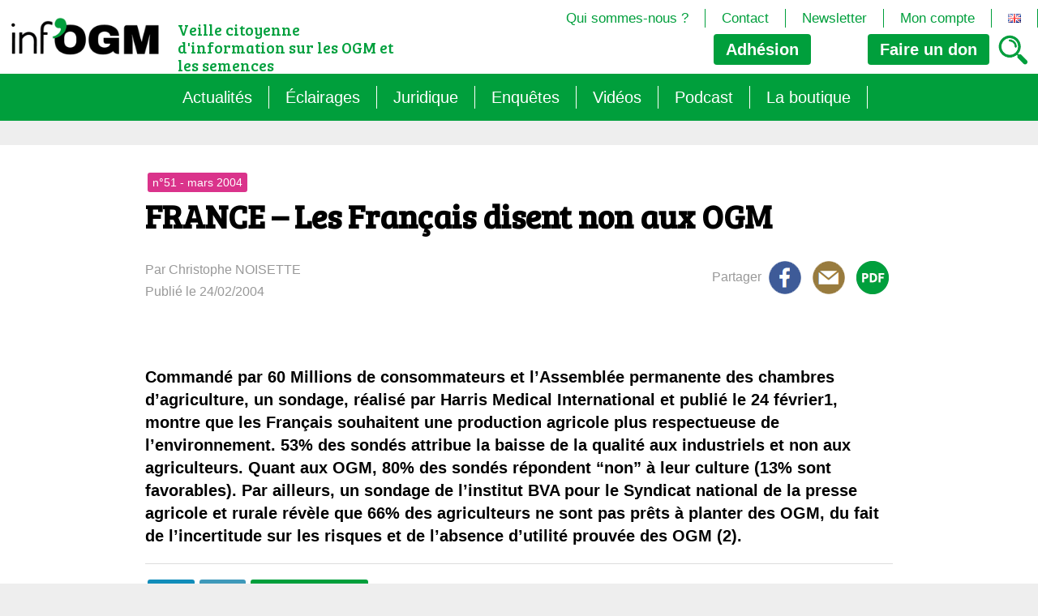

--- FILE ---
content_type: text/html; charset=UTF-8
request_url: https://infogm.org/article_journal/france-les-francais-disent-non-aux-ogm/
body_size: 12692
content:
<!DOCTYPE html>

<html class="no-js" lang="fr-FR">

	<head>

		<meta charset="UTF-8">
		<meta name="viewport" content="width=device-width, initial-scale=1.0" >

		<link rel="profile" href="https://gmpg.org/xfn/11">

		<title>FRANCE &#8211; Les Français disent non aux OGM &#8211; Inf&#039;OGM</title>
<meta name='robots' content='max-image-preview:large' />
<link rel="alternate" type="application/rss+xml" title="Inf&#039;OGM &raquo; FRANCE &#8211; Les Français disent non aux OGM Flux des commentaires" href="https://infogm.org/article_journal/france-les-francais-disent-non-aux-ogm/feed/" />
<link rel="alternate" title="oEmbed (JSON)" type="application/json+oembed" href="https://infogm.org/wp-json/oembed/1.0/embed?url=https%3A%2F%2Finfogm.org%2Farticle_journal%2Ffrance-les-francais-disent-non-aux-ogm%2F&#038;lang=fr" />
<link rel="alternate" title="oEmbed (XML)" type="text/xml+oembed" href="https://infogm.org/wp-json/oembed/1.0/embed?url=https%3A%2F%2Finfogm.org%2Farticle_journal%2Ffrance-les-francais-disent-non-aux-ogm%2F&#038;format=xml&#038;lang=fr" />
<style id='wp-img-auto-sizes-contain-inline-css' type='text/css'>
img:is([sizes=auto i],[sizes^="auto," i]){contain-intrinsic-size:3000px 1500px}
/*# sourceURL=wp-img-auto-sizes-contain-inline-css */
</style>
<style id='wp-emoji-styles-inline-css' type='text/css'>

	img.wp-smiley, img.emoji {
		display: inline !important;
		border: none !important;
		box-shadow: none !important;
		height: 1em !important;
		width: 1em !important;
		margin: 0 0.07em !important;
		vertical-align: -0.1em !important;
		background: none !important;
		padding: 0 !important;
	}
/*# sourceURL=wp-emoji-styles-inline-css */
</style>
<style id='wp-block-library-inline-css' type='text/css'>
:root{--wp-block-synced-color:#7a00df;--wp-block-synced-color--rgb:122,0,223;--wp-bound-block-color:var(--wp-block-synced-color);--wp-editor-canvas-background:#ddd;--wp-admin-theme-color:#007cba;--wp-admin-theme-color--rgb:0,124,186;--wp-admin-theme-color-darker-10:#006ba1;--wp-admin-theme-color-darker-10--rgb:0,107,160.5;--wp-admin-theme-color-darker-20:#005a87;--wp-admin-theme-color-darker-20--rgb:0,90,135;--wp-admin-border-width-focus:2px}@media (min-resolution:192dpi){:root{--wp-admin-border-width-focus:1.5px}}.wp-element-button{cursor:pointer}:root .has-very-light-gray-background-color{background-color:#eee}:root .has-very-dark-gray-background-color{background-color:#313131}:root .has-very-light-gray-color{color:#eee}:root .has-very-dark-gray-color{color:#313131}:root .has-vivid-green-cyan-to-vivid-cyan-blue-gradient-background{background:linear-gradient(135deg,#00d084,#0693e3)}:root .has-purple-crush-gradient-background{background:linear-gradient(135deg,#34e2e4,#4721fb 50%,#ab1dfe)}:root .has-hazy-dawn-gradient-background{background:linear-gradient(135deg,#faaca8,#dad0ec)}:root .has-subdued-olive-gradient-background{background:linear-gradient(135deg,#fafae1,#67a671)}:root .has-atomic-cream-gradient-background{background:linear-gradient(135deg,#fdd79a,#004a59)}:root .has-nightshade-gradient-background{background:linear-gradient(135deg,#330968,#31cdcf)}:root .has-midnight-gradient-background{background:linear-gradient(135deg,#020381,#2874fc)}:root{--wp--preset--font-size--normal:16px;--wp--preset--font-size--huge:42px}.has-regular-font-size{font-size:1em}.has-larger-font-size{font-size:2.625em}.has-normal-font-size{font-size:var(--wp--preset--font-size--normal)}.has-huge-font-size{font-size:var(--wp--preset--font-size--huge)}.has-text-align-center{text-align:center}.has-text-align-left{text-align:left}.has-text-align-right{text-align:right}.has-fit-text{white-space:nowrap!important}#end-resizable-editor-section{display:none}.aligncenter{clear:both}.items-justified-left{justify-content:flex-start}.items-justified-center{justify-content:center}.items-justified-right{justify-content:flex-end}.items-justified-space-between{justify-content:space-between}.screen-reader-text{border:0;clip-path:inset(50%);height:1px;margin:-1px;overflow:hidden;padding:0;position:absolute;width:1px;word-wrap:normal!important}.screen-reader-text:focus{background-color:#ddd;clip-path:none;color:#444;display:block;font-size:1em;height:auto;left:5px;line-height:normal;padding:15px 23px 14px;text-decoration:none;top:5px;width:auto;z-index:100000}html :where(.has-border-color){border-style:solid}html :where([style*=border-top-color]){border-top-style:solid}html :where([style*=border-right-color]){border-right-style:solid}html :where([style*=border-bottom-color]){border-bottom-style:solid}html :where([style*=border-left-color]){border-left-style:solid}html :where([style*=border-width]){border-style:solid}html :where([style*=border-top-width]){border-top-style:solid}html :where([style*=border-right-width]){border-right-style:solid}html :where([style*=border-bottom-width]){border-bottom-style:solid}html :where([style*=border-left-width]){border-left-style:solid}html :where(img[class*=wp-image-]){height:auto;max-width:100%}:where(figure){margin:0 0 1em}html :where(.is-position-sticky){--wp-admin--admin-bar--position-offset:var(--wp-admin--admin-bar--height,0px)}@media screen and (max-width:600px){html :where(.is-position-sticky){--wp-admin--admin-bar--position-offset:0px}}

/*# sourceURL=wp-block-library-inline-css */
</style><link rel='stylesheet' id='wc-blocks-style-css' href='https://infogm.org/wp-content/plugins/woocommerce/assets/client/blocks/wc-blocks.css?ver=wc-10.4.3' type='text/css' media='all' />
<style id='global-styles-inline-css' type='text/css'>
:root{--wp--preset--aspect-ratio--square: 1;--wp--preset--aspect-ratio--4-3: 4/3;--wp--preset--aspect-ratio--3-4: 3/4;--wp--preset--aspect-ratio--3-2: 3/2;--wp--preset--aspect-ratio--2-3: 2/3;--wp--preset--aspect-ratio--16-9: 16/9;--wp--preset--aspect-ratio--9-16: 9/16;--wp--preset--color--black: #000000;--wp--preset--color--cyan-bluish-gray: #abb8c3;--wp--preset--color--white: #ffffff;--wp--preset--color--pale-pink: #f78da7;--wp--preset--color--vivid-red: #cf2e2e;--wp--preset--color--luminous-vivid-orange: #ff6900;--wp--preset--color--luminous-vivid-amber: #fcb900;--wp--preset--color--light-green-cyan: #7bdcb5;--wp--preset--color--vivid-green-cyan: #00d084;--wp--preset--color--pale-cyan-blue: #8ed1fc;--wp--preset--color--vivid-cyan-blue: #0693e3;--wp--preset--color--vivid-purple: #9b51e0;--wp--preset--gradient--vivid-cyan-blue-to-vivid-purple: linear-gradient(135deg,rgb(6,147,227) 0%,rgb(155,81,224) 100%);--wp--preset--gradient--light-green-cyan-to-vivid-green-cyan: linear-gradient(135deg,rgb(122,220,180) 0%,rgb(0,208,130) 100%);--wp--preset--gradient--luminous-vivid-amber-to-luminous-vivid-orange: linear-gradient(135deg,rgb(252,185,0) 0%,rgb(255,105,0) 100%);--wp--preset--gradient--luminous-vivid-orange-to-vivid-red: linear-gradient(135deg,rgb(255,105,0) 0%,rgb(207,46,46) 100%);--wp--preset--gradient--very-light-gray-to-cyan-bluish-gray: linear-gradient(135deg,rgb(238,238,238) 0%,rgb(169,184,195) 100%);--wp--preset--gradient--cool-to-warm-spectrum: linear-gradient(135deg,rgb(74,234,220) 0%,rgb(151,120,209) 20%,rgb(207,42,186) 40%,rgb(238,44,130) 60%,rgb(251,105,98) 80%,rgb(254,248,76) 100%);--wp--preset--gradient--blush-light-purple: linear-gradient(135deg,rgb(255,206,236) 0%,rgb(152,150,240) 100%);--wp--preset--gradient--blush-bordeaux: linear-gradient(135deg,rgb(254,205,165) 0%,rgb(254,45,45) 50%,rgb(107,0,62) 100%);--wp--preset--gradient--luminous-dusk: linear-gradient(135deg,rgb(255,203,112) 0%,rgb(199,81,192) 50%,rgb(65,88,208) 100%);--wp--preset--gradient--pale-ocean: linear-gradient(135deg,rgb(255,245,203) 0%,rgb(182,227,212) 50%,rgb(51,167,181) 100%);--wp--preset--gradient--electric-grass: linear-gradient(135deg,rgb(202,248,128) 0%,rgb(113,206,126) 100%);--wp--preset--gradient--midnight: linear-gradient(135deg,rgb(2,3,129) 0%,rgb(40,116,252) 100%);--wp--preset--font-size--small: 13px;--wp--preset--font-size--medium: 20px;--wp--preset--font-size--large: 36px;--wp--preset--font-size--x-large: 42px;--wp--preset--spacing--20: 0.44rem;--wp--preset--spacing--30: 0.67rem;--wp--preset--spacing--40: 1rem;--wp--preset--spacing--50: 1.5rem;--wp--preset--spacing--60: 2.25rem;--wp--preset--spacing--70: 3.38rem;--wp--preset--spacing--80: 5.06rem;--wp--preset--shadow--natural: 6px 6px 9px rgba(0, 0, 0, 0.2);--wp--preset--shadow--deep: 12px 12px 50px rgba(0, 0, 0, 0.4);--wp--preset--shadow--sharp: 6px 6px 0px rgba(0, 0, 0, 0.2);--wp--preset--shadow--outlined: 6px 6px 0px -3px rgb(255, 255, 255), 6px 6px rgb(0, 0, 0);--wp--preset--shadow--crisp: 6px 6px 0px rgb(0, 0, 0);}:where(.is-layout-flex){gap: 0.5em;}:where(.is-layout-grid){gap: 0.5em;}body .is-layout-flex{display: flex;}.is-layout-flex{flex-wrap: wrap;align-items: center;}.is-layout-flex > :is(*, div){margin: 0;}body .is-layout-grid{display: grid;}.is-layout-grid > :is(*, div){margin: 0;}:where(.wp-block-columns.is-layout-flex){gap: 2em;}:where(.wp-block-columns.is-layout-grid){gap: 2em;}:where(.wp-block-post-template.is-layout-flex){gap: 1.25em;}:where(.wp-block-post-template.is-layout-grid){gap: 1.25em;}.has-black-color{color: var(--wp--preset--color--black) !important;}.has-cyan-bluish-gray-color{color: var(--wp--preset--color--cyan-bluish-gray) !important;}.has-white-color{color: var(--wp--preset--color--white) !important;}.has-pale-pink-color{color: var(--wp--preset--color--pale-pink) !important;}.has-vivid-red-color{color: var(--wp--preset--color--vivid-red) !important;}.has-luminous-vivid-orange-color{color: var(--wp--preset--color--luminous-vivid-orange) !important;}.has-luminous-vivid-amber-color{color: var(--wp--preset--color--luminous-vivid-amber) !important;}.has-light-green-cyan-color{color: var(--wp--preset--color--light-green-cyan) !important;}.has-vivid-green-cyan-color{color: var(--wp--preset--color--vivid-green-cyan) !important;}.has-pale-cyan-blue-color{color: var(--wp--preset--color--pale-cyan-blue) !important;}.has-vivid-cyan-blue-color{color: var(--wp--preset--color--vivid-cyan-blue) !important;}.has-vivid-purple-color{color: var(--wp--preset--color--vivid-purple) !important;}.has-black-background-color{background-color: var(--wp--preset--color--black) !important;}.has-cyan-bluish-gray-background-color{background-color: var(--wp--preset--color--cyan-bluish-gray) !important;}.has-white-background-color{background-color: var(--wp--preset--color--white) !important;}.has-pale-pink-background-color{background-color: var(--wp--preset--color--pale-pink) !important;}.has-vivid-red-background-color{background-color: var(--wp--preset--color--vivid-red) !important;}.has-luminous-vivid-orange-background-color{background-color: var(--wp--preset--color--luminous-vivid-orange) !important;}.has-luminous-vivid-amber-background-color{background-color: var(--wp--preset--color--luminous-vivid-amber) !important;}.has-light-green-cyan-background-color{background-color: var(--wp--preset--color--light-green-cyan) !important;}.has-vivid-green-cyan-background-color{background-color: var(--wp--preset--color--vivid-green-cyan) !important;}.has-pale-cyan-blue-background-color{background-color: var(--wp--preset--color--pale-cyan-blue) !important;}.has-vivid-cyan-blue-background-color{background-color: var(--wp--preset--color--vivid-cyan-blue) !important;}.has-vivid-purple-background-color{background-color: var(--wp--preset--color--vivid-purple) !important;}.has-black-border-color{border-color: var(--wp--preset--color--black) !important;}.has-cyan-bluish-gray-border-color{border-color: var(--wp--preset--color--cyan-bluish-gray) !important;}.has-white-border-color{border-color: var(--wp--preset--color--white) !important;}.has-pale-pink-border-color{border-color: var(--wp--preset--color--pale-pink) !important;}.has-vivid-red-border-color{border-color: var(--wp--preset--color--vivid-red) !important;}.has-luminous-vivid-orange-border-color{border-color: var(--wp--preset--color--luminous-vivid-orange) !important;}.has-luminous-vivid-amber-border-color{border-color: var(--wp--preset--color--luminous-vivid-amber) !important;}.has-light-green-cyan-border-color{border-color: var(--wp--preset--color--light-green-cyan) !important;}.has-vivid-green-cyan-border-color{border-color: var(--wp--preset--color--vivid-green-cyan) !important;}.has-pale-cyan-blue-border-color{border-color: var(--wp--preset--color--pale-cyan-blue) !important;}.has-vivid-cyan-blue-border-color{border-color: var(--wp--preset--color--vivid-cyan-blue) !important;}.has-vivid-purple-border-color{border-color: var(--wp--preset--color--vivid-purple) !important;}.has-vivid-cyan-blue-to-vivid-purple-gradient-background{background: var(--wp--preset--gradient--vivid-cyan-blue-to-vivid-purple) !important;}.has-light-green-cyan-to-vivid-green-cyan-gradient-background{background: var(--wp--preset--gradient--light-green-cyan-to-vivid-green-cyan) !important;}.has-luminous-vivid-amber-to-luminous-vivid-orange-gradient-background{background: var(--wp--preset--gradient--luminous-vivid-amber-to-luminous-vivid-orange) !important;}.has-luminous-vivid-orange-to-vivid-red-gradient-background{background: var(--wp--preset--gradient--luminous-vivid-orange-to-vivid-red) !important;}.has-very-light-gray-to-cyan-bluish-gray-gradient-background{background: var(--wp--preset--gradient--very-light-gray-to-cyan-bluish-gray) !important;}.has-cool-to-warm-spectrum-gradient-background{background: var(--wp--preset--gradient--cool-to-warm-spectrum) !important;}.has-blush-light-purple-gradient-background{background: var(--wp--preset--gradient--blush-light-purple) !important;}.has-blush-bordeaux-gradient-background{background: var(--wp--preset--gradient--blush-bordeaux) !important;}.has-luminous-dusk-gradient-background{background: var(--wp--preset--gradient--luminous-dusk) !important;}.has-pale-ocean-gradient-background{background: var(--wp--preset--gradient--pale-ocean) !important;}.has-electric-grass-gradient-background{background: var(--wp--preset--gradient--electric-grass) !important;}.has-midnight-gradient-background{background: var(--wp--preset--gradient--midnight) !important;}.has-small-font-size{font-size: var(--wp--preset--font-size--small) !important;}.has-medium-font-size{font-size: var(--wp--preset--font-size--medium) !important;}.has-large-font-size{font-size: var(--wp--preset--font-size--large) !important;}.has-x-large-font-size{font-size: var(--wp--preset--font-size--x-large) !important;}
/*# sourceURL=global-styles-inline-css */
</style>

<style id='classic-theme-styles-inline-css' type='text/css'>
/*! This file is auto-generated */
.wp-block-button__link{color:#fff;background-color:#32373c;border-radius:9999px;box-shadow:none;text-decoration:none;padding:calc(.667em + 2px) calc(1.333em + 2px);font-size:1.125em}.wp-block-file__button{background:#32373c;color:#fff;text-decoration:none}
/*# sourceURL=/wp-includes/css/classic-themes.min.css */
</style>
<link rel='stylesheet' id='jqueryUIStylesheet-css' href='https://infogm.org/wp-content/plugins/cm-footnotes/assets/css/jquery-ui-1.10.3.custom.css?ver=6.9' type='text/css' media='all' />
<link rel='stylesheet' id='woocommerce-layout-css' href='https://infogm.org/wp-content/plugins/woocommerce/assets/css/woocommerce-layout.css?ver=10.4.3' type='text/css' media='all' />
<link rel='stylesheet' id='woocommerce-smallscreen-css' href='https://infogm.org/wp-content/plugins/woocommerce/assets/css/woocommerce-smallscreen.css?ver=10.4.3' type='text/css' media='only screen and (max-width: 768px)' />
<link rel='stylesheet' id='woocommerce-general-css' href='https://infogm.org/wp-content/plugins/woocommerce/assets/css/woocommerce.css?ver=10.4.3' type='text/css' media='all' />
<style id='woocommerce-inline-inline-css' type='text/css'>
.woocommerce form .form-row .required { visibility: visible; }
/*# sourceURL=woocommerce-inline-inline-css */
</style>
<link rel='stylesheet' id='footnote-css' href='https://infogm.org/wp-content/plugins/cm-footnotes/assets/css/footnote.css?ver=6.9' type='text/css' media='all' />
<style id='footnote-inline-css' type='text/css'>
span.cmf_has_footnote a.cmf_footnote_link,
        .cmf_has_footnote_custom a.cmf_simple_footnote_link {
                    font-weight : 400 ;
            
        font-size: ;
        color: #ff990a;
        }
        .type3, .type4{
        background: #ff990a;
        }
        sup > a.type3:hover, sup > a.type4:hover{
        color: #ff990a !important;
        }
        .type4:after{
        border-top-color: #ff990a;
        }
        .cmf_footnotes_wrapper table.cmf_footnotes_table .cmf_footnote_row .cmf_footnote_link_anchor a,
        #cmfSimpleFootnoteDefinitionBox .cmfSimpleFootnoteDefinitionItem .cmfSimpleFootnoteDefinitionItemId {
        font-size: ;
        color: #000000;
        }

                    #cmfSimpleFootnoteDefinitionBox > div { display: block; width: 100%; vertical-align: top; margin-bottom: 10px; padding: 10px; }
/*# sourceURL=footnote-inline-css */
</style>
<script type="text/javascript" src="https://infogm.org/wp-includes/js/jquery/jquery.min.js?ver=3.7.1" id="jquery-core-js"></script>
<script type="text/javascript" src="https://infogm.org/wp-includes/js/jquery/jquery-migrate.min.js?ver=3.4.1" id="jquery-migrate-js"></script>
<script type="text/javascript" src="https://infogm.org/wp-content/plugins/woocommerce/assets/js/jquery-blockui/jquery.blockUI.min.js?ver=2.7.0-wc.10.4.3" id="wc-jquery-blockui-js" defer="defer" data-wp-strategy="defer"></script>
<script type="text/javascript" id="wc-add-to-cart-js-extra">
/* <![CDATA[ */
var wc_add_to_cart_params = {"ajax_url":"/wp-admin/admin-ajax.php","wc_ajax_url":"/?wc-ajax=%%endpoint%%","i18n_view_cart":"Voir le panier","cart_url":"https://infogm.org/panier/","is_cart":"","cart_redirect_after_add":"no"};
//# sourceURL=wc-add-to-cart-js-extra
/* ]]> */
</script>
<script type="text/javascript" src="https://infogm.org/wp-content/plugins/woocommerce/assets/js/frontend/add-to-cart.min.js?ver=10.4.3" id="wc-add-to-cart-js" defer="defer" data-wp-strategy="defer"></script>
<script type="text/javascript" src="https://infogm.org/wp-content/plugins/woocommerce/assets/js/js-cookie/js.cookie.min.js?ver=2.1.4-wc.10.4.3" id="wc-js-cookie-js" defer="defer" data-wp-strategy="defer"></script>
<script type="text/javascript" id="woocommerce-js-extra">
/* <![CDATA[ */
var woocommerce_params = {"ajax_url":"/wp-admin/admin-ajax.php","wc_ajax_url":"/?wc-ajax=%%endpoint%%","i18n_password_show":"Afficher le mot de passe","i18n_password_hide":"Masquer le mot de passe"};
//# sourceURL=woocommerce-js-extra
/* ]]> */
</script>
<script type="text/javascript" src="https://infogm.org/wp-content/plugins/woocommerce/assets/js/frontend/woocommerce.min.js?ver=10.4.3" id="woocommerce-js" defer="defer" data-wp-strategy="defer"></script>
<script type="text/javascript" id="wc-cart-fragments-js-extra">
/* <![CDATA[ */
var wc_cart_fragments_params = {"ajax_url":"/wp-admin/admin-ajax.php","wc_ajax_url":"/?wc-ajax=%%endpoint%%","cart_hash_key":"wc_cart_hash_5ade1c2b5b1a66ba4f693eb70b7e7686","fragment_name":"wc_fragments_5ade1c2b5b1a66ba4f693eb70b7e7686","request_timeout":"5000"};
//# sourceURL=wc-cart-fragments-js-extra
/* ]]> */
</script>
<script type="text/javascript" src="https://infogm.org/wp-content/plugins/woocommerce/assets/js/frontend/cart-fragments.min.js?ver=10.4.3" id="wc-cart-fragments-js" defer="defer" data-wp-strategy="defer"></script>
<link rel="https://api.w.org/" href="https://infogm.org/wp-json/" /><link rel="EditURI" type="application/rsd+xml" title="RSD" href="https://infogm.org/xmlrpc.php?rsd" />
<meta name="generator" content="WordPress 6.9" />
<meta name="generator" content="WooCommerce 10.4.3" />
<link rel="canonical" href="https://infogm.org/article_journal/france-les-francais-disent-non-aux-ogm/" />
<link rel='shortlink' href='https://infogm.org/?p=1609' />

		<!-- GA Google Analytics @ https://m0n.co/ga -->
		<script async src="https://www.googletagmanager.com/gtag/js?id=G-FKYBJ64KH6"></script>
		<script>
			window.dataLayer = window.dataLayer || [];
			function gtag(){dataLayer.push(arguments);}
			gtag('js', new Date());
			gtag('config', 'G-FKYBJ64KH6');
		</script>

		<noscript><style>.woocommerce-product-gallery{ opacity: 1 !important; }</style></noscript>
	<script type="text/javascript" src="https://cdn.brevo.com/js/sdk-loader.js" async></script><script type="text/javascript">
            window.Brevo = window.Brevo || [];
            window.Brevo.push(["init", {
                client_key: "dsyirak606sjncnwd8gwfip4",
                email_id: "",
                push: {
                    customDomain: "https://infogm.org\/wp-content\/plugins\/woocommerce-sendinblue-newsletter-subscription\/"
                }
            }]);
        </script><link rel="icon" href="https://infogm.org/wp-content/uploads/2024/01/Logo-500x500-1-100x100.png" sizes="32x32" />
<link rel="icon" href="https://infogm.org/wp-content/uploads/2024/01/Logo-500x500-1-300x300.png" sizes="192x192" />
<link rel="apple-touch-icon" href="https://infogm.org/wp-content/uploads/2024/01/Logo-500x500-1-300x300.png" />
<meta name="msapplication-TileImage" content="https://infogm.org/wp-content/uploads/2024/01/Logo-500x500-1-300x300.png" />
		<link rel="stylesheet" href="https://infogm.org/wp-content/themes/infogm/style.css?v=2.6">
		<script type="text/javascript" src="/wp-content/themes/infogm/assets/js/index.js"></script>
		<script src="https://code.jquery.com/jquery-3.7.1.min.js" integrity="sha256-/JqT3SQfawRcv/BIHPThkBvs0OEvtFFmqPF/lYI/Cxo=" crossorigin="anonymous"></script>
	</head>

<body class="wp-singular article_journal-template-default single single-article_journal postid-1609 single-format-standard wp-custom-logo wp-theme-infogm theme-infogm woocommerce-no-js">


<header id="site-header">
	<div>
		<div class="site-logo"><a href="https://infogm.org/" class="custom-logo-link" rel="home"><img width="240" height="80" src="https://infogm.org/wp-content/uploads/2023/07/logo.png" class="custom-logo" alt="Inf&#039;OGM" decoding="async" /></a></div>
		<A id="bouton_menu"></a>
		<p class=slogan>Veille citoyenne d&#039;information sur les OGM et les semences</p>
		<div id="resume_panier">    <div class="panier-header">
            </div>
    </div>
		
		<a href="https://www.helloasso.com/associations/inf-ogm/adhesions/en-2026-j-adhere-a-inf-ogm" class="bouton_adh" target=_blank>Adhésion</a>	
		<a class="bouton_don"><span>Faire un</span> don</a>
		<div id="fenetre_don">
			<a class="don_mensuel bouton_actif">Mensuel</a><a class="don_unique">Unique</a>
			<div id="don_mensuel">
				<a HREF="https://infogm.org/commander/?add-to-cart=5879&quantity=5">5 € / mois</a>
				<a HREF="https://infogm.org/commander/?add-to-cart=5879&quantity=10">10 € / mois</a><br>
				<a HREF="https://infogm.org/commander/?add-to-cart=5879&quantity=25">25 € / mois</a>
				<a HREF="https://infogm.org/commander/?add-to-cart=5879&quantity=50">50 € / mois</a><br>
				<input type=text id=libre_mensuel placeholder="Montant mensuel libre en €"><input type="button" value="ok" onclick="document.location='https://infogm.org/commander/?add-to-cart=5879&quantity='+document.getElementById('libre_mensuel').value;">
			</div>
			<div id="don_unique">
				<a HREF="https://infogm.org/commander/?add-to-cart=5876&quantity=10">10 €</a>
				<a HREF="https://infogm.org/commander/?add-to-cart=5876&quantity=25">25 €</a>
				<a HREF="https://infogm.org/commander/?add-to-cart=5876&quantity=50">50 €</a>
				<a HREF="https://infogm.org/commander/?add-to-cart=5876&quantity=100">100 €</a>
				<input type=text id=libre_unique placeholder="Montant unique libre en €"><input type="button" value="ok" onclick="document.location='https://infogm.org/commander/?add-to-cart=5876&quantity='+document.getElementById('libre_unique').value;">
			</div>	
		</div>
		<A HREF="https://infogm.org/recherche/" id="bouton_recherche"><img src="https://infogm.org/wp-content/themes/infogm/assets/images/loupe.png"></a>
			
		
		
					<nav class="second-menu" aria-label="Menu navigation">
					<ul>

					<li id="menu-item-276" class="menu-item menu-item-type-post_type menu-item-object-page menu-item-276"><a href="https://infogm.org/qui-sommes-nous/">Qui sommes-nous ?</a></li>
<li id="menu-item-275" class="menu-item menu-item-type-post_type menu-item-object-page menu-item-275"><a href="https://infogm.org/contact/">Contact</a></li>
<li id="menu-item-274" class="menu-item menu-item-type-post_type menu-item-object-page menu-item-274"><a href="https://infogm.org/newsletter/">Newsletter</a></li>
<li id="menu-item-7958" class="menu-item menu-item-type-post_type menu-item-object-page menu-item-7958"><a href="https://infogm.org/?page_id=33">Mon compte</a></li>
<li id="menu-item-6289-en" class="lang-item lang-item-766 lang-item-en no-translation lang-item-first menu-item menu-item-type-custom menu-item-object-custom menu-item-6289-en"><a href="https://infogm.org/en/welcome/" hreflang="en-GB" lang="en-GB"><img src="[data-uri]" alt="English" width="16" height="11" style="width: 16px; height: 11px;" /></a></li>
					</ul>
				</nav>
				
	</div>		
						<nav class="primary-menu" aria-label="Menu navigation">
					<ul>

					<li id="menu-item-280" class="menu-item menu-item-type-post_type menu-item-object-page menu-item-280"><a href="https://infogm.org/actualites/">Actualités</a></li>
<li id="menu-item-281" class="menu-item menu-item-type-post_type menu-item-object-page menu-item-has-children menu-item-281"><a href="https://infogm.org/les-themes/">Éclairages</a>
<ul class="sub-menu">
	<li id="menu-item-286" class="menu-item menu-item-type-post_type menu-item-object-page menu-item-286"><a href="https://infogm.org/les-themes/les-ogm-generalite/">Les OGM : généralité</a></li>
	<li id="menu-item-284" class="menu-item menu-item-type-post_type menu-item-object-page menu-item-284"><a href="https://infogm.org/les-themes/ogm-les-grands-enjeux/">OGM : les grands enjeux</a></li>
	<li id="menu-item-283" class="menu-item menu-item-type-post_type menu-item-object-page menu-item-283"><a href="https://infogm.org/les-themes/les-ogm-quel-encadrement/">Les OGM : quel encadrement</a></li>
	<li id="menu-item-285" class="menu-item menu-item-type-post_type menu-item-object-page menu-item-285"><a href="https://infogm.org/les-themes/les-droits-de-propriete-intellectuelle/">Les droits de propriété intellectuelle</a></li>
</ul>
</li>
<li id="menu-item-14085" class="menu-item menu-item-type-taxonomy menu-item-object-category menu-item-has-children menu-item-14085"><a href="https://infogm.org/category/juridique/">Juridique</a>
<ul class="sub-menu">
	<li id="menu-item-10121" class="menu-item menu-item-type-post_type menu-item-object-page menu-item-10121"><a href="https://infogm.org/veille-juridique/">Veille juridique</a></li>
	<li id="menu-item-10120" class="menu-item menu-item-type-post_type menu-item-object-page menu-item-10120"><a href="https://infogm.org/veille-juridique/chantiers-legislatifs-de-la-commission-europeenne/">Chantiers législatifs en cours (OGM, Brevets, DSI, semences, Biotech&#8230;)</a></li>
</ul>
</li>
<li id="menu-item-13384" class="menu-item menu-item-type-taxonomy menu-item-object-category menu-item-has-children menu-item-13384"><a href="https://infogm.org/category/enquete/">Enquêtes</a>
<ul class="sub-menu">
	<li id="menu-item-14294" class="menu-item menu-item-type-taxonomy menu-item-object-category menu-item-14294"><a href="https://infogm.org/category/enquete/semantique/">Sémantique</a></li>
	<li id="menu-item-13386" class="menu-item menu-item-type-taxonomy menu-item-object-category menu-item-13386"><a href="https://infogm.org/category/enquete/agritech/">Agritech : nouvelle dépendance pour les paysans</a></li>
	<li id="menu-item-13385" class="menu-item menu-item-type-taxonomy menu-item-object-category menu-item-13385"><a href="https://infogm.org/category/enquete/les-micro-organismes-ogm-loffensive-cachee/">Les micro-organismes OGM : l&rsquo;offensive cachée</a></li>
	<li id="menu-item-14293" class="menu-item menu-item-type-taxonomy menu-item-object-category menu-item-14293"><a href="https://infogm.org/category/enquete/le-mirage-du-biocontrole/">Le mirage du biocontrôle</a></li>
</ul>
</li>
<li id="menu-item-7887" class="menu-item menu-item-type-taxonomy menu-item-object-category menu-item-7887"><a href="https://infogm.org/category/gestioninterne/video/">Vidéos</a></li>
<li id="menu-item-13786" class="menu-item menu-item-type-taxonomy menu-item-object-category menu-item-has-children menu-item-13786"><a href="https://infogm.org/category/podcast/">Podcast</a>
<ul class="sub-menu">
	<li id="menu-item-13813" class="menu-item menu-item-type-post_type menu-item-object-page menu-item-13813"><a href="https://infogm.org/omg-decodons-les-biotech/">OMG ! Décodons les biotech</a></li>
	<li id="menu-item-13784" class="menu-item menu-item-type-taxonomy menu-item-object-category menu-item-13784"><a href="https://infogm.org/category/podcast/rog-fr/">Raconte-moi autrement les OGM</a></li>
</ul>
</li>
<li id="menu-item-282" class="menu-item menu-item-type-post_type menu-item-object-page menu-item-282"><a href="https://infogm.org/la-boutique/">La boutique</a></li>
					</ul>
				</nav>
		</header><!-- #site-header -->

<div id="menu_smartphone">
						<nav class="primary-menu_smartphone" aria-label="Menu navigation">
					<ul>

					<li class="menu-item menu-item-type-post_type menu-item-object-page menu-item-280"><a href="https://infogm.org/actualites/">Actualités</a></li>
<li class="menu-item menu-item-type-post_type menu-item-object-page menu-item-has-children menu-item-281"><a href="https://infogm.org/les-themes/">Éclairages</a>
<ul class="sub-menu">
	<li class="menu-item menu-item-type-post_type menu-item-object-page menu-item-286"><a href="https://infogm.org/les-themes/les-ogm-generalite/">Les OGM : généralité</a></li>
	<li class="menu-item menu-item-type-post_type menu-item-object-page menu-item-284"><a href="https://infogm.org/les-themes/ogm-les-grands-enjeux/">OGM : les grands enjeux</a></li>
	<li class="menu-item menu-item-type-post_type menu-item-object-page menu-item-283"><a href="https://infogm.org/les-themes/les-ogm-quel-encadrement/">Les OGM : quel encadrement</a></li>
	<li class="menu-item menu-item-type-post_type menu-item-object-page menu-item-285"><a href="https://infogm.org/les-themes/les-droits-de-propriete-intellectuelle/">Les droits de propriété intellectuelle</a></li>
</ul>
</li>
<li class="menu-item menu-item-type-taxonomy menu-item-object-category menu-item-has-children menu-item-14085"><a href="https://infogm.org/category/juridique/">Juridique</a>
<ul class="sub-menu">
	<li class="menu-item menu-item-type-post_type menu-item-object-page menu-item-10121"><a href="https://infogm.org/veille-juridique/">Veille juridique</a></li>
	<li class="menu-item menu-item-type-post_type menu-item-object-page menu-item-10120"><a href="https://infogm.org/veille-juridique/chantiers-legislatifs-de-la-commission-europeenne/">Chantiers législatifs en cours (OGM, Brevets, DSI, semences, Biotech&#8230;)</a></li>
</ul>
</li>
<li class="menu-item menu-item-type-taxonomy menu-item-object-category menu-item-has-children menu-item-13384"><a href="https://infogm.org/category/enquete/">Enquêtes</a>
<ul class="sub-menu">
	<li class="menu-item menu-item-type-taxonomy menu-item-object-category menu-item-14294"><a href="https://infogm.org/category/enquete/semantique/">Sémantique</a></li>
	<li class="menu-item menu-item-type-taxonomy menu-item-object-category menu-item-13386"><a href="https://infogm.org/category/enquete/agritech/">Agritech : nouvelle dépendance pour les paysans</a></li>
	<li class="menu-item menu-item-type-taxonomy menu-item-object-category menu-item-13385"><a href="https://infogm.org/category/enquete/les-micro-organismes-ogm-loffensive-cachee/">Les micro-organismes OGM : l&rsquo;offensive cachée</a></li>
	<li class="menu-item menu-item-type-taxonomy menu-item-object-category menu-item-14293"><a href="https://infogm.org/category/enquete/le-mirage-du-biocontrole/">Le mirage du biocontrôle</a></li>
</ul>
</li>
<li class="menu-item menu-item-type-taxonomy menu-item-object-category menu-item-7887"><a href="https://infogm.org/category/gestioninterne/video/">Vidéos</a></li>
<li class="menu-item menu-item-type-taxonomy menu-item-object-category menu-item-has-children menu-item-13786"><a href="https://infogm.org/category/podcast/">Podcast</a>
<ul class="sub-menu">
	<li class="menu-item menu-item-type-post_type menu-item-object-page menu-item-13813"><a href="https://infogm.org/omg-decodons-les-biotech/">OMG ! Décodons les biotech</a></li>
	<li class="menu-item menu-item-type-taxonomy menu-item-object-category menu-item-13784"><a href="https://infogm.org/category/podcast/rog-fr/">Raconte-moi autrement les OGM</a></li>
</ul>
</li>
<li class="menu-item menu-item-type-post_type menu-item-object-page menu-item-282"><a href="https://infogm.org/la-boutique/">La boutique</a></li>
					</ul>
				</nav>
						<nav class="second-menu_smartphone" aria-label="Menu navigation">
					<ul>

					<li class="menu-item menu-item-type-post_type menu-item-object-page menu-item-276"><a href="https://infogm.org/qui-sommes-nous/">Qui sommes-nous ?</a></li>
<li class="menu-item menu-item-type-post_type menu-item-object-page menu-item-275"><a href="https://infogm.org/contact/">Contact</a></li>
<li class="menu-item menu-item-type-post_type menu-item-object-page menu-item-274"><a href="https://infogm.org/newsletter/">Newsletter</a></li>
<li class="menu-item menu-item-type-post_type menu-item-object-page menu-item-7958"><a href="https://infogm.org/?page_id=33">Mon compte</a></li>
<li class="lang-item lang-item-766 lang-item-en no-translation lang-item-first menu-item menu-item-type-custom menu-item-object-custom menu-item-6289-en"><a href="https://infogm.org/en/welcome/" hreflang="en-GB" lang="en-GB"><img src="[data-uri]" alt="English" width="16" height="11" style="width: 16px; height: 11px;" /></a></li>
					</ul>
				</nav>
			
</div>		
<main id="site-content">

	
<article class="post-1609 article_journal type-article_journal status-publish format-standard hentry category-europe category-france category-perception-des-ogm numero_journal-n51-mars-2004-fr" id="post-1609">
	<A HREF='/numero_journal/n51-mars-2004-fr' class='tag_journal'>n°51 - mars 2004</a><h1 class="entry-title">FRANCE &#8211; Les Français disent non aux OGM</h1><div class='deux_colonnes'><div><p class='les_auteurs'>Par Christophe NOISETTE</p><p class='les_dates'>Publi&eacute; le 24/02/2004	</p>


	
	</div>

	<div class='partage'>Partager 
	<a href="https://www.facebook.com/sharer/sharer.php?u=https%3A%2F%2Finfogm.org%2Farticle_journal%2Ffrance-les-francais-disent-non-aux-ogm%2F&amp;t=FRANCE+%26%238211%3B+Les+Fran%C3%A7ais+disent+non+aux+OGM" target="_blank">
	<img src="/wp-content/themes/infogm/assets/images/bt-fb.png">
	</a>
	<a href="mailto:?subject=FRANCE &#8211; Les Français disent non aux OGM&amp;body=https%3A%2F%2Finfogm.org%2Farticle_journal%2Ffrance-les-francais-disent-non-aux-ogm%2F">
	<img src="/wp-content/themes/infogm/assets/images/bt-mail.png">
	</a>
	<a href="/generate-pdf/1609">
	<img src="/wp-content/themes/infogm/assets/images/bt_pdf.png">
	</a>	
	</div>
	</div>
	
	<figure class="featured-media">

		<div class="featured-media-inner section-inner">

			
		</div><!-- .featured-media-inner -->

	</figure><!-- .featured-media -->

	<p><strong></p>
<p>Commandé par 60 Millions de consommateurs et l&#8217;Assemblée permanente des chambres d&#8217;agriculture, un sondage, réalisé par Harris Medical International et publié le 24 février1, montre que les Français souhaitent une production agricole plus respectueuse de l&#8217;environnement. 53% des sondés attribue la baisse de la qualité aux industriels et non aux agriculteurs. Quant aux OGM, 80% des sondés répondent &#8220;non&#8221; à leur culture (13% sont favorables). Par ailleurs, un sondage de l&#8217;institut BVA pour le Syndicat national de la presse agricole et rurale révèle que 66% des agriculteurs ne sont pas prêts à planter des OGM, du fait de l&#8217;incertitude sur les risques et de l&#8217;absence d&#8217;utilité prouvée des OGM (2).</p>
<p></strong></p>
<div class='liste_cat'><A HREF='https://infogm.org/category/europe' class='tag tag_64'>Europe</a><A HREF='https://infogm.org/category/france' class='tag tag_70'>France</a><A HREF='https://infogm.org/category/perception-des-ogm' class='tag tag_291'>Perception des OGM</a></div><div class='notes'></div>
</article><!-- .post -->






<section>
<H5 class='vert'>Actualités</H5><div class='quatre_colonnes'>	
			<a href="https://infogm.org/lunion-europeenne-discute-sa-definition-dun-ogm/" class="lien_petitbloc">
			  <div class="image-container">
			  <img width="768" height="381" src="https://infogm.org/wp-content/uploads/2025/04/NBT_ENGL_jpeg-768x381.jpg" class="attachment-medium_large size-medium_large wp-post-image" alt="" decoding="async" fetchpriority="high" srcset="https://infogm.org/wp-content/uploads/2025/04/NBT_ENGL_jpeg-768x381.jpg 768w, https://infogm.org/wp-content/uploads/2025/04/NBT_ENGL_jpeg-300x149.jpg 300w, https://infogm.org/wp-content/uploads/2025/04/NBT_ENGL_jpeg-1024x508.jpg 1024w, https://infogm.org/wp-content/uploads/2025/04/NBT_ENGL_jpeg-600x298.jpg 600w, https://infogm.org/wp-content/uploads/2025/04/NBT_ENGL_jpeg.jpg 1164w" sizes="(max-width: 768px) 100vw, 768px" />			  </div>
			  <h4>L’Union européenne discute sa définition d’un OGM - 10 avril 2025</h4>				<div class="clear"></div>
			</a>
				
			<a href="https://infogm.org/en-2025-toujours-plus-dorganisations-opposees-a-la-dereglementation-des-ogm/" class="lien_petitbloc">
			  <div class="image-container">
			  <img width="768" height="520" src="https://infogm.org/wp-content/uploads/2025/03/vouv-bio-acte-2-petit-768x520.jpg" class="attachment-medium_large size-medium_large wp-post-image" alt="" decoding="async" srcset="https://infogm.org/wp-content/uploads/2025/03/vouv-bio-acte-2-petit-768x520.jpg 768w, https://infogm.org/wp-content/uploads/2025/03/vouv-bio-acte-2-petit-300x203.jpg 300w, https://infogm.org/wp-content/uploads/2025/03/vouv-bio-acte-2-petit-1024x694.jpg 1024w, https://infogm.org/wp-content/uploads/2025/03/vouv-bio-acte-2-petit-1536x1041.jpg 1536w, https://infogm.org/wp-content/uploads/2025/03/vouv-bio-acte-2-petit-2048x1388.jpg 2048w, https://infogm.org/wp-content/uploads/2025/03/vouv-bio-acte-2-petit-600x407.jpg 600w" sizes="(max-width: 768px) 100vw, 768px" />			  </div>
			  <h4>En 2025, toujours plus d’organisations opposées à la déréglementation des OGM - 6 mars 2025</h4>				<div class="clear"></div>
			</a>
				
			<a href="https://infogm.org/elections-des-chambres-dagriculture-les-syndicats-et-les-ogm/" class="lien_petitbloc">
			  <div class="image-container">
			  <img width="600" height="350" src="https://infogm.org/wp-content/uploads/2025/01/logos-syndicats-agris-FR.png" class="attachment-medium_large size-medium_large wp-post-image" alt="" decoding="async" srcset="https://infogm.org/wp-content/uploads/2025/01/logos-syndicats-agris-FR.png 600w, https://infogm.org/wp-content/uploads/2025/01/logos-syndicats-agris-FR-300x175.png 300w" sizes="(max-width: 600px) 100vw, 600px" />			  </div>
			  <h4>Élections des Chambres d’agriculture : les syndicats et les OGM - 14 janvier 2025</h4>				<div class="clear"></div>
			</a>
				
			<a href="https://infogm.org/article_journal/les-intentions-derriere-les-mots/" class="lien_petitbloc">
			  <div class="image-container">
			  <img width="768" height="513" src="https://infogm.org/wp-content/uploads/2025/04/p3-4_melina1965-768x513.png" class="attachment-medium_large size-medium_large wp-post-image" alt="" decoding="async" loading="lazy" srcset="https://infogm.org/wp-content/uploads/2025/04/p3-4_melina1965-768x513.png 768w, https://infogm.org/wp-content/uploads/2025/04/p3-4_melina1965-300x200.png 300w, https://infogm.org/wp-content/uploads/2025/04/p3-4_melina1965-1024x684.png 1024w, https://infogm.org/wp-content/uploads/2025/04/p3-4_melina1965-1536x1026.png 1536w, https://infogm.org/wp-content/uploads/2025/04/p3-4_melina1965-2048x1368.png 2048w, https://infogm.org/wp-content/uploads/2025/04/p3-4_melina1965-600x401.png 600w" sizes="auto, (max-width: 768px) 100vw, 768px" />			  </div>
			  <h4>Les intentions derrière les mots - 1 janvier 2025</h4>				<div class="clear"></div>
			</a>
			</div><H5 class='vert'>Faq</H5><div class='quatre_colonnes'>	
			<a href="https://infogm.org/les-themes/les-ogm-generalite/comment-les-ogm-sont-ils-percus/les-faucheurs-volontaires-dogm/" class="lien_petitbloc">
			  <div class="image-container">
			  <img width="400" height="267" src="https://infogm.org/wp-content/uploads/2023/10/faucheurs_c_noisette-085e3.jpg" class="attachment-medium_large size-medium_large wp-post-image" alt="" decoding="async" loading="lazy" srcset="https://infogm.org/wp-content/uploads/2023/10/faucheurs_c_noisette-085e3.jpg 400w, https://infogm.org/wp-content/uploads/2023/10/faucheurs_c_noisette-085e3-300x200.jpg 300w" sizes="auto, (max-width: 400px) 100vw, 400px" />			  </div>
			  <h4>Les faucheurs volontaires d&#8217;OGM - 17 octobre 2016</h4>				<div class="clear"></div>
			</a>
				
			<a href="https://infogm.org/qui-sont-les-faucheurs-volontaires/" class="lien_petitbloc">
			  <div class="image-container">
			  <img width="400" height="267" src="https://infogm.org/wp-content/uploads/2023/10/faucheurs_c_noisette-085e3.jpg" class="attachment-medium_large size-medium_large wp-post-image" alt="" decoding="async" loading="lazy" srcset="https://infogm.org/wp-content/uploads/2023/10/faucheurs_c_noisette-085e3.jpg 400w, https://infogm.org/wp-content/uploads/2023/10/faucheurs_c_noisette-085e3-300x200.jpg 300w" sizes="auto, (max-width: 400px) 100vw, 400px" />			  </div>
			  <h4>Qui sont les Faucheurs volontaires&nbsp;? - 30 juillet 2014</h4>				<div class="clear"></div>
			</a>
				
			<a href="https://infogm.org/les-themes/les-ogm-generalite/comment-les-ogm-sont-ils-percus/" class="lien_petitbloc">
			  <div class="image-container">
			   			  </div>
			  <h4>Comment les OGM sont-ils perçus&nbsp;? - 27 juin 2014</h4>				<div class="clear"></div>
			</a>
			</div><H5 class='vert'>A lire &eacute;galement</H5><div class='quatre_colonnes'>	
			<a href="https://infogm.org/rog15-ogm-et-manipulation-semantique/" class="lien_petitbloc">
			  <div class="image-container">
			  <img width="320" height="180" src="https://infogm.org/wp-content/uploads/2024/05/ROG-2024.jpg" class="attachment-medium_large size-medium_large wp-post-image" alt="" decoding="async" loading="lazy" srcset="https://infogm.org/wp-content/uploads/2024/05/ROG-2024.jpg 320w, https://infogm.org/wp-content/uploads/2024/05/ROG-2024-300x169.jpg 300w" sizes="auto, (max-width: 320px) 100vw, 320px" />			  </div>
			  <h4>ROG#15 &#8211; OGM et manipulation sémantique - 22 septembre 2024</h4>				<div class="clear"></div>
			</a>
				
			<a href="https://infogm.org/article_journal/regards-croises-fne-et-generations-futures-se-prononcent-sur-la-representativite/" class="lien_petitbloc">
			  <div class="image-container">
			   			  </div>
			  <h4>Regards croisés&nbsp;: FNE et Générations Futures se prononcent sur la représentativité - 17 novembre 2011</h4>				<div class="clear"></div>
			</a>
				
			<a href="https://infogm.org/article_journal/belgique-une-chercheuse-licenciee-suite-a-une-destruction-dessai-dogm/" class="lien_petitbloc">
			  <div class="image-container">
			   			  </div>
			  <h4>Belgique&nbsp;: une chercheuse licenciée  suite à une destruction d&#8217;essai d&#8217;OGM - 11 juillet 2011</h4>				<div class="clear"></div>
			</a>
				
			<a href="https://infogm.org/linitiative-europeenne/" class="lien_petitbloc">
			  <div class="image-container">
			  <img width="8" height="11" src="https://infogm.org/wp-content/uploads/2023/10/puce.gif" class="attachment-medium_large size-medium_large wp-post-image" alt="" decoding="async" loading="lazy" />			  </div>
			  <h4>L&#8217;Initiative Européenne - 13 octobre 2010</h4>				<div class="clear"></div>
			</a>
			</div></section>
</main><!-- #site-content -->


<footer id="site-footer">
<div class="deux_colonnes">
	<div>
	<h4>Nous suivre</h4>
 <a href="https://piaille.fr/@infogm" class="mastodon spip_out external" target="_blank" rel="external noopener noreferrer"><img src="/wp-content/themes/infogm/assets/images/bt_mastodon.png"></a></li> 
	<a href=" https://bsky.app/profile/infogm.bsky.social" class="facebook spip_out external" target="_blank" rel="external noopener noreferrer"><img src="/wp-content/themes/infogm/assets/images/bt_bluesky.png"></a></li> 
	
		<a href="https://www.facebook.com/InfOGM-veille-citoyenne-sur-les-OGM-128641057236956/" class="facebook spip_out external" target="_blank" rel="external noopener noreferrer"><img src="/wp-content/themes/infogm/assets/images/bt-fb.png"></a></li> 
		<a href="https://www.instagram.com/infogmactu/" class="instagram spip_out external" target="_blank" rel="external noopener noreferrer"> <img src="/wp-content/themes/infogm/assets/images/bt_insta.png"></a> 
		<a href="https://www.linkedin.com/company/infogm/" class="linkedin spip_out external" target="_blank" rel="external noopener noreferrer"><img src="/wp-content/themes/infogm/assets/images/bt_linkedin.png"></a>
		<a href="https://www.youtube.com/channel/UClPDqnR_sMicLWjpRLLPgTw" class="youtube spip_out external" target="_blank" rel="external noopener noreferrer"><img src="/wp-content/themes/infogm/assets/images/bt_yt.png"></a>
	</div>
	<div>
	<h4>Abonnez-vous à notre newsletter</h4>
	<p>Recevez chaque mois l'essentiel des informations sur les OGM !</p>
	<A HREF="/newsletter" class="bouton">Je m'abonne </a>
	</div>
</div>

<div class="menu_pied">
				<nav class="footer-menu" aria-label="Menu navigation">
					<ul>

					<li id="menu-item-5871" class="menu-item menu-item-type-post_type menu-item-object-page menu-item-5871"><a href="https://infogm.org/newsletter/">Newsletter</a></li>
<li id="menu-item-5872" class="menu-item menu-item-type-post_type menu-item-object-page menu-item-5872"><a href="https://infogm.org/contact/">Contact</a></li>
<li id="menu-item-7177" class="menu-item menu-item-type-post_type menu-item-object-page menu-item-7177"><a href="https://infogm.org/credits-et-mentions-legales/">Crédits et mentions légales</a></li>
					</ul>
				</nav>
			
</div>		
</footer><!-- #site-footer -->

		<script type="speculationrules">
{"prefetch":[{"source":"document","where":{"and":[{"href_matches":"/*"},{"not":{"href_matches":["/wp-*.php","/wp-admin/*","/wp-content/uploads/*","/wp-content/*","/wp-content/plugins/*","/wp-content/themes/infogm/*","/*\\?(.+)"]}},{"not":{"selector_matches":"a[rel~=\"nofollow\"]"}},{"not":{"selector_matches":".no-prefetch, .no-prefetch a"}}]},"eagerness":"conservative"}]}
</script>
<!-- Matomo --><script type="text/javascript">
/* <![CDATA[ */
(function () {
function initTracking() {
var _paq = window._paq = window._paq || [];
_paq.push(['trackPageView']);_paq.push(['enableLinkTracking']);_paq.push(['alwaysUseSendBeacon']);_paq.push(['setTrackerUrl', "\/\/infogm.org\/wp-content\/plugins\/matomo\/app\/matomo.php"]);_paq.push(['setSiteId', '1']);var d=document, g=d.createElement('script'), s=d.getElementsByTagName('script')[0];
g.type='text/javascript'; g.async=true; g.src="\/\/infogm.org\/wp-content\/uploads\/matomo\/matomo.js"; s.parentNode.insertBefore(g,s);
}
if (document.prerendering) {
	document.addEventListener('prerenderingchange', initTracking, {once: true});
} else {
	initTracking();
}
})();
/* ]]> */
</script>
<!-- End Matomo Code --><input id='ws_ma_event_type' type='hidden' style='display: none' /><input id='ws_ma_event_data' type='hidden' style='display: none' />	<script type='text/javascript'>
		(function () {
			var c = document.body.className;
			c = c.replace(/woocommerce-no-js/, 'woocommerce-js');
			document.body.className = c;
		})();
	</script>
	<script type="text/javascript" id="footnote-frontend-js-extra">
/* <![CDATA[ */
var cmf_data = {"ajaxurl":"https://infogm.org/wp-admin/admin-ajax.php","post_id":"1609"};
//# sourceURL=footnote-frontend-js-extra
/* ]]> */
</script>
<script type="text/javascript" src="https://infogm.org/wp-content/plugins/cm-footnotes/assets/js/footnote.js?ver=6.9" id="footnote-frontend-js"></script>
<script type="text/javascript" id="pll_cookie_script-js-after">
/* <![CDATA[ */
(function() {
				var expirationDate = new Date();
				expirationDate.setTime( expirationDate.getTime() + 31536000 * 1000 );
				document.cookie = "pll_language=fr; expires=" + expirationDate.toUTCString() + "; path=/; secure; SameSite=Lax";
			}());

//# sourceURL=pll_cookie_script-js-after
/* ]]> */
</script>
<script type="text/javascript" src="https://infogm.org/wp-content/plugins/woocommerce/assets/js/sourcebuster/sourcebuster.min.js?ver=10.4.3" id="sourcebuster-js-js"></script>
<script type="text/javascript" id="wc-order-attribution-js-extra">
/* <![CDATA[ */
var wc_order_attribution = {"params":{"lifetime":1.0e-5,"session":30,"base64":false,"ajaxurl":"https://infogm.org/wp-admin/admin-ajax.php","prefix":"wc_order_attribution_","allowTracking":true},"fields":{"source_type":"current.typ","referrer":"current_add.rf","utm_campaign":"current.cmp","utm_source":"current.src","utm_medium":"current.mdm","utm_content":"current.cnt","utm_id":"current.id","utm_term":"current.trm","utm_source_platform":"current.plt","utm_creative_format":"current.fmt","utm_marketing_tactic":"current.tct","session_entry":"current_add.ep","session_start_time":"current_add.fd","session_pages":"session.pgs","session_count":"udata.vst","user_agent":"udata.uag"}};
//# sourceURL=wc-order-attribution-js-extra
/* ]]> */
</script>
<script type="text/javascript" src="https://infogm.org/wp-content/plugins/woocommerce/assets/js/frontend/order-attribution.min.js?ver=10.4.3" id="wc-order-attribution-js"></script>
<script id="wp-emoji-settings" type="application/json">
{"baseUrl":"https://s.w.org/images/core/emoji/17.0.2/72x72/","ext":".png","svgUrl":"https://s.w.org/images/core/emoji/17.0.2/svg/","svgExt":".svg","source":{"concatemoji":"https://infogm.org/wp-includes/js/wp-emoji-release.min.js?ver=6.9"}}
</script>
<script type="module">
/* <![CDATA[ */
/*! This file is auto-generated */
const a=JSON.parse(document.getElementById("wp-emoji-settings").textContent),o=(window._wpemojiSettings=a,"wpEmojiSettingsSupports"),s=["flag","emoji"];function i(e){try{var t={supportTests:e,timestamp:(new Date).valueOf()};sessionStorage.setItem(o,JSON.stringify(t))}catch(e){}}function c(e,t,n){e.clearRect(0,0,e.canvas.width,e.canvas.height),e.fillText(t,0,0);t=new Uint32Array(e.getImageData(0,0,e.canvas.width,e.canvas.height).data);e.clearRect(0,0,e.canvas.width,e.canvas.height),e.fillText(n,0,0);const a=new Uint32Array(e.getImageData(0,0,e.canvas.width,e.canvas.height).data);return t.every((e,t)=>e===a[t])}function p(e,t){e.clearRect(0,0,e.canvas.width,e.canvas.height),e.fillText(t,0,0);var n=e.getImageData(16,16,1,1);for(let e=0;e<n.data.length;e++)if(0!==n.data[e])return!1;return!0}function u(e,t,n,a){switch(t){case"flag":return n(e,"\ud83c\udff3\ufe0f\u200d\u26a7\ufe0f","\ud83c\udff3\ufe0f\u200b\u26a7\ufe0f")?!1:!n(e,"\ud83c\udde8\ud83c\uddf6","\ud83c\udde8\u200b\ud83c\uddf6")&&!n(e,"\ud83c\udff4\udb40\udc67\udb40\udc62\udb40\udc65\udb40\udc6e\udb40\udc67\udb40\udc7f","\ud83c\udff4\u200b\udb40\udc67\u200b\udb40\udc62\u200b\udb40\udc65\u200b\udb40\udc6e\u200b\udb40\udc67\u200b\udb40\udc7f");case"emoji":return!a(e,"\ud83e\u1fac8")}return!1}function f(e,t,n,a){let r;const o=(r="undefined"!=typeof WorkerGlobalScope&&self instanceof WorkerGlobalScope?new OffscreenCanvas(300,150):document.createElement("canvas")).getContext("2d",{willReadFrequently:!0}),s=(o.textBaseline="top",o.font="600 32px Arial",{});return e.forEach(e=>{s[e]=t(o,e,n,a)}),s}function r(e){var t=document.createElement("script");t.src=e,t.defer=!0,document.head.appendChild(t)}a.supports={everything:!0,everythingExceptFlag:!0},new Promise(t=>{let n=function(){try{var e=JSON.parse(sessionStorage.getItem(o));if("object"==typeof e&&"number"==typeof e.timestamp&&(new Date).valueOf()<e.timestamp+604800&&"object"==typeof e.supportTests)return e.supportTests}catch(e){}return null}();if(!n){if("undefined"!=typeof Worker&&"undefined"!=typeof OffscreenCanvas&&"undefined"!=typeof URL&&URL.createObjectURL&&"undefined"!=typeof Blob)try{var e="postMessage("+f.toString()+"("+[JSON.stringify(s),u.toString(),c.toString(),p.toString()].join(",")+"));",a=new Blob([e],{type:"text/javascript"});const r=new Worker(URL.createObjectURL(a),{name:"wpTestEmojiSupports"});return void(r.onmessage=e=>{i(n=e.data),r.terminate(),t(n)})}catch(e){}i(n=f(s,u,c,p))}t(n)}).then(e=>{for(const n in e)a.supports[n]=e[n],a.supports.everything=a.supports.everything&&a.supports[n],"flag"!==n&&(a.supports.everythingExceptFlag=a.supports.everythingExceptFlag&&a.supports[n]);var t;a.supports.everythingExceptFlag=a.supports.everythingExceptFlag&&!a.supports.flag,a.supports.everything||((t=a.source||{}).concatemoji?r(t.concatemoji):t.wpemoji&&t.twemoji&&(r(t.twemoji),r(t.wpemoji)))});
//# sourceURL=https://infogm.org/wp-includes/js/wp-emoji-loader.min.js
/* ]]> */
</script>

	</body>
</html>
